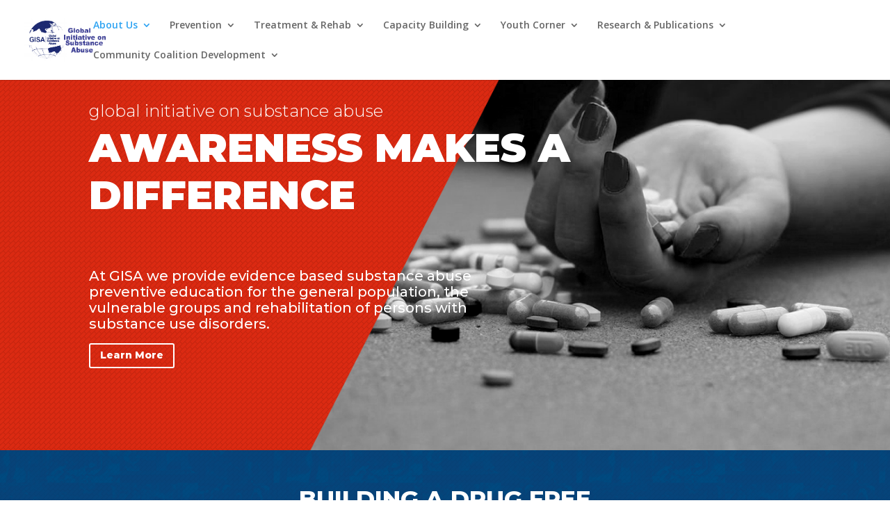

--- FILE ---
content_type: text/css
request_url: https://gisainitiative.org/wp-content/et-cache/176/et-core-unified-deferred-176.min.css?ver=1769116689
body_size: 1593
content:
.et_pb_row_5.et_pb_row{padding-top:0px!important;padding-right:0px!important;padding-bottom:27px!important;padding-left:0px!important;padding-top:0;padding-right:0px;padding-bottom:27px;padding-left:0px}.et_pb_text_4 h1,.et_pb_text_5 h1{font-family:'Montserrat',Helvetica,Arial,Lucida,sans-serif;font-weight:900;text-align:center}.et_pb_blog_0 .et_pb_post .entry-title a,.et_pb_blog_0 .not-found-title,.et_pb_blog_1 .et_pb_post .entry-title a,.et_pb_blog_1 .not-found-title,.et_pb_blog_2 .et_pb_post .entry-title a,.et_pb_blog_2 .not-found-title{font-family:'Montserrat',Helvetica,Arial,Lucida,sans-serif!important}.et_pb_blog_0 .et_pb_post .entry-title,.et_pb_blog_0 .not-found-title,.et_pb_blog_1 .et_pb_post .entry-title,.et_pb_blog_1 .not-found-title,.et_pb_blog_2 .et_pb_post .entry-title,.et_pb_blog_2 .not-found-title{font-size:18px!important}.et_pb_blog_0 .et_pb_post p,.et_pb_blog_1 .et_pb_post p,.et_pb_blog_2 .et_pb_post p{line-height:1.4em}.et_pb_blog_0 .et_pb_post .post-content,.et_pb_blog_0.et_pb_bg_layout_light .et_pb_post .post-content p,.et_pb_blog_0.et_pb_bg_layout_dark .et_pb_post .post-content p,.et_pb_blog_1 .et_pb_post .post-content,.et_pb_blog_1.et_pb_bg_layout_light .et_pb_post .post-content p,.et_pb_blog_1.et_pb_bg_layout_dark .et_pb_post .post-content p,.et_pb_blog_2 .et_pb_post .post-content,.et_pb_blog_2.et_pb_bg_layout_light .et_pb_post .post-content p,.et_pb_blog_2.et_pb_bg_layout_dark .et_pb_post .post-content p{font-family:'Montserrat',Helvetica,Arial,Lucida,sans-serif;font-weight:300;line-height:1.4em}.et_pb_blog_0 .et_pb_post .post-meta,.et_pb_blog_0 .et_pb_post .post-meta a,#left-area .et_pb_blog_0 .et_pb_post .post-meta,#left-area .et_pb_blog_0 .et_pb_post .post-meta a,.et_pb_blog_1 .et_pb_post .post-meta,.et_pb_blog_1 .et_pb_post .post-meta a,#left-area .et_pb_blog_1 .et_pb_post .post-meta,#left-area .et_pb_blog_1 .et_pb_post .post-meta a,.et_pb_blog_2 .et_pb_post .post-meta,.et_pb_blog_2 .et_pb_post .post-meta a,#left-area .et_pb_blog_2 .et_pb_post .post-meta,#left-area .et_pb_blog_2 .et_pb_post .post-meta a{font-family:'Montserrat',Helvetica,Arial,Lucida,sans-serif;font-weight:300}.et_pb_blog_0{background-color:#e02b20;padding-top:0px;padding-right:14px;padding-bottom:1px;padding-left:14px;box-shadow:10px 10px 0px 0px #000000}.et_pb_blog_0:not(.et_pb_blog_grid_wrapper) .et_pb_post,.et_pb_blog_1:not(.et_pb_blog_grid_wrapper) .et_pb_post,.et_pb_blog_2:not(.et_pb_blog_grid_wrapper) .et_pb_post{border-color:#ffffff}.et_pb_blog_1,.et_pb_blog_2{background-color:#e02b20;padding-top:0px;padding-right:15px;padding-bottom:1px;padding-left:15px;box-shadow:10px 10px 0px 0px #000000}.et_pb_section_5.et_pb_section{background-color:#f4f4f4!important}.et_pb_row_7.et_pb_row{padding-top:6px!important;padding-right:0px!important;padding-bottom:27px!important;padding-left:0px!important;padding-top:6px;padding-right:0px;padding-bottom:27px;padding-left:0px}.et_pb_blurb_5.et_pb_blurb .et_pb_module_header,.et_pb_blurb_5.et_pb_blurb .et_pb_module_header a,.et_pb_blurb_6.et_pb_blurb .et_pb_module_header,.et_pb_blurb_6.et_pb_blurb .et_pb_module_header a,.et_pb_blurb_7.et_pb_blurb .et_pb_module_header,.et_pb_blurb_7.et_pb_blurb .et_pb_module_header a{font-family:'Montserrat',Helvetica,Arial,Lucida,sans-serif;font-weight:700}.et_pb_blurb_5.et_pb_blurb p,.et_pb_blurb_6.et_pb_blurb p,.et_pb_blurb_7.et_pb_blurb p{line-height:1.5em}.et_pb_blurb_5.et_pb_blurb{font-family:'Montserrat',Helvetica,Arial,Lucida,sans-serif;font-weight:300;line-height:1.5em;background-color:#0c71c3;border-radius:10px 10px 10px 10px;overflow:hidden;padding-top:65px!important;padding-right:35px!important;padding-bottom:65px!important;padding-left:35px!important}.et_pb_blurb_5 .et_pb_main_blurb_image .et_pb_image_wrap,.et_pb_blurb_6 .et_pb_main_blurb_image .et_pb_image_wrap,.et_pb_blurb_7 .et_pb_main_blurb_image .et_pb_image_wrap{max-width:86%}.et_pb_blurb_6.et_pb_blurb{font-family:'Montserrat',Helvetica,Arial,Lucida,sans-serif;font-weight:300;line-height:1.5em;background-color:#f13e4b;border-radius:10px 10px 10px 10px;overflow:hidden;padding-top:65px!important;padding-right:35px!important;padding-bottom:65px!important;padding-left:35px!important}.et_pb_blurb_7.et_pb_blurb{font-family:'Montserrat',Helvetica,Arial,Lucida,sans-serif;font-weight:300;line-height:1.5em;background-color:#23318e;border-radius:10px 10px 10px 10px;overflow:hidden;padding-top:65px!important;padding-right:35px!important;padding-bottom:65px!important;padding-left:35px!important}.et_pb_section_6.et_pb_section{padding-top:49.0341px;padding-right:0px;padding-bottom:0px;padding-left:0px;background-color:#016bcd!important}.et_pb_row_9.et_pb_row{padding-top:0px!important;padding-bottom:0px!important;padding-top:0;padding-bottom:0px}.et_pb_text_6.et_pb_text,.et_pb_text_9.et_pb_text,.et_pb_text_13.et_pb_text,.et_pb_contact_field_0 .input+label,.et_pb_contact_field_0 .input+label i:before,.et_pb_contact_field_1 .input+label,.et_pb_contact_field_1 .input+label i:before,.et_pb_contact_field_2 .input+label,.et_pb_contact_field_2 .input+label i:before{color:#ffffff!important}.et_pb_text_6{line-height:1.4em;font-family:'Montserrat',Helvetica,Arial,Lucida,sans-serif;font-weight:800;text-transform:uppercase;font-size:38px;line-height:1.4em;margin-top:13px!important}.et_pb_text_6 h1{font-family:'Montserrat',Helvetica,Arial,Lucida,sans-serif}.et_pb_row_10.et_pb_row{padding-top:0px!important;padding-bottom:0px!important;padding-top:0;padding-bottom:0}.et_pb_slide_0 .et_pb_slide_description .et_pb_slide_title{margin-bottom:32px;font-weight:500}.et_pb_slide_0,.et_pb_slider .et_pb_slide_0{background-color:rgba(255,255,255,0)}.et_pb_slider_0.et_pb_slider .et_pb_slide_description .et_pb_slide_title{font-family:'Roboto',Helvetica,Arial,Lucida,sans-serif;font-size:23px!important;color:#ffffff!important;line-height:1.4em}.et_pb_slider_0.et_pb_slider{line-height:1.5em;overflow-x:hidden;overflow-y:hidden}.et_pb_slider_0.et_pb_slider .et_pb_slide_content{font-family:'Roboto',Helvetica,Arial,Lucida,sans-serif;font-size:20px!important;color:#ffffff!important;line-height:1.5em}.et_pb_slider_0 .et_pb_slide_description,.et_pb_slider_fullwidth_off.et_pb_slider_0 .et_pb_slide_description{padding-top:80px;padding-right:0px;padding-bottom:100px;padding-left:0px}.et_pb_slider_0{margin-top:-35px!important}div.et_pb_section.et_pb_section_7,div.et_pb_section.et_pb_section_8{background-image:linear-gradient(180deg,rgba(0,0,0,0.75) 0%,rgba(0,0,0,0.75) 100%)!important}.et_pb_text_7{font-family:'Montserrat',Helvetica,Arial,Lucida,sans-serif;font-weight:900}.et_pb_text_7 h1{font-family:'Montserrat',Helvetica,Arial,Lucida,sans-serif;font-weight:900;font-size:39px;line-height:0em;text-align:center}.et_pb_text_8{line-height:0.6em;font-family:'Montserrat',Helvetica,Arial,Lucida,sans-serif;line-height:0.6em;margin-top:0px!important}.et_pb_contact_field_0.et_pb_contact_field .input,.et_pb_contact_field_0.et_pb_contact_field .input[type="checkbox"]+label i,.et_pb_contact_field_0.et_pb_contact_field .input[type="radio"]+label i,.et_pb_contact_field_1.et_pb_contact_field .input,.et_pb_contact_field_1.et_pb_contact_field .input[type="checkbox"]+label i,.et_pb_contact_field_1.et_pb_contact_field .input[type="radio"]+label i,.et_pb_contact_field_2.et_pb_contact_field .input,.et_pb_contact_field_2.et_pb_contact_field .input[type="checkbox"]+label i,.et_pb_contact_field_2.et_pb_contact_field .input[type="radio"]+label i{background-color:rgba(155,155,155,0.42)}.et_pb_contact_field_0.et_pb_contact_field .input,.et_pb_contact_field_0.et_pb_contact_field .input[type="checkbox"]+label,.et_pb_contact_field_0.et_pb_contact_field .input[type="radio"]+label,.et_pb_contact_field_0.et_pb_contact_field .input[type="checkbox"]:checked+label i:before,.et_pb_contact_field_0.et_pb_contact_field .input::placeholder,.et_pb_contact_field_1.et_pb_contact_field .input,.et_pb_contact_field_1.et_pb_contact_field .input[type="checkbox"]+label,.et_pb_contact_field_1.et_pb_contact_field .input[type="radio"]+label,.et_pb_contact_field_1.et_pb_contact_field .input[type="checkbox"]:checked+label i:before,.et_pb_contact_field_1.et_pb_contact_field .input::placeholder,.et_pb_contact_field_2.et_pb_contact_field .input,.et_pb_contact_field_2.et_pb_contact_field .input[type="checkbox"]+label,.et_pb_contact_field_2.et_pb_contact_field .input[type="radio"]+label,.et_pb_contact_field_2.et_pb_contact_field .input[type="checkbox"]:checked+label i:before,.et_pb_contact_field_2.et_pb_contact_field .input::placeholder{color:#ffffff}.et_pb_contact_field_0.et_pb_contact_field .input::-webkit-input-placeholder{color:#ffffff}.et_pb_contact_field_0.et_pb_contact_field .input::-moz-placeholder{color:#ffffff}.et_pb_contact_field_0.et_pb_contact_field .input::-ms-input-placeholder{color:#ffffff}.et_pb_contact_field_1.et_pb_contact_field .input::-webkit-input-placeholder{color:#ffffff}.et_pb_contact_field_1.et_pb_contact_field .input::-moz-placeholder{color:#ffffff}.et_pb_contact_field_1.et_pb_contact_field .input::-ms-input-placeholder{color:#ffffff}.et_pb_contact_field_2.et_pb_contact_field .input::-webkit-input-placeholder{color:#ffffff}.et_pb_contact_field_2.et_pb_contact_field .input::-moz-placeholder{color:#ffffff}.et_pb_contact_field_2.et_pb_contact_field .input::-ms-input-placeholder{color:#ffffff}.et_pb_contact_field_0.et_pb_contact_field .input[type="radio"]:checked+label i:before,.et_pb_contact_field_1.et_pb_contact_field .input[type="radio"]:checked+label i:before,.et_pb_contact_field_2.et_pb_contact_field .input[type="radio"]:checked+label i:before{background-color:#ffffff}.et_pb_contact_form_0{max-width:70%}body #page-container .et_pb_section .et_pb_contact_form_0.et_pb_contact_form_container.et_pb_module .et_pb_button{color:#ffffff!important;border-width:0px!important;border-radius:0px;font-size:17px;font-family:'Montserrat',Helvetica,Arial,Lucida,sans-serif!important;background-color:#e02b20!important}body #page-container .et_pb_section .et_pb_contact_form_0.et_pb_contact_form_container.et_pb_module .et_pb_button:after{font-size:1.6em}body.et_button_custom_icon #page-container .et_pb_contact_form_0.et_pb_contact_form_container.et_pb_module .et_pb_button:after{font-size:17px}.et_pb_section_9.et_pb_section{padding-top:0px;padding-bottom:0px}.et_pb_section_10.et_pb_section{padding-top:0px;padding-bottom:0px;background-color:#3c3d41!important}.et_pb_row_13.et_pb_row{padding-top:50px!important;padding-bottom:40px!important;padding-top:50px;padding-bottom:40px}.et_pb_text_9{line-height:1.4em;font-family:'Montserrat',Helvetica,Arial,Lucida,sans-serif;font-weight:700;font-size:28px;line-height:1.4em;margin-bottom:8px!important;font-weight:900}.et_pb_text_10.et_pb_text,.et_pb_text_11.et_pb_text{color:#aaaaaa!important}.et_pb_text_10{line-height:1.5em;font-family:'Source Sans Pro',Helvetica,Arial,Lucida,sans-serif;font-size:16px;line-height:1.5em;padding-top:0px!important;margin-bottom:30px!important;max-width:300px}.et_pb_text_11{line-height:1.5em;font-family:'Source Sans Pro',Helvetica,Arial,Lucida,sans-serif;font-size:12px;line-height:1.5em;padding-top:0px!important;max-width:300px}.et_pb_text_12.et_pb_text,.et_pb_text_14.et_pb_text{color:#666666!important}.et_pb_text_12,.et_pb_text_14{line-height:1.4em;font-family:'Source Sans Pro',Helvetica,Arial,Lucida,sans-serif;font-weight:700;font-size:18px;line-height:1.4em;margin-bottom:8px!important}.et_pb_text_13{line-height:2.2em;font-family:'Source Sans Pro',Helvetica,Arial,Lucida,sans-serif;font-size:18px;line-height:2.2em;padding-top:0px!important}.et_pb_text_13 h1{font-family:'Montserrat',Helvetica,Arial,Lucida,sans-serif;color:#ffffff!important}.et_pb_blurb_8.et_pb_blurb,.et_pb_blurb_9.et_pb_blurb,.et_pb_blurb_10.et_pb_blurb{color:#d1d1d1!important}.et_pb_blurb_8 .et-pb-icon,.et_pb_blurb_9 .et-pb-icon,.et_pb_blurb_10 .et-pb-icon{font-size:22px;color:#ffffff;font-family:ETmodules!important;font-weight:400!important}.et_pb_slider .et_pb_slide_0.et_pb_slide .et_pb_slide_description .et_pb_slide_title{font-family:'Montserrat',Helvetica,Arial,Lucida,sans-serif!important;color:#ffffff!important}.et_pb_slider.et_pb_module .et_pb_slide_0.et_pb_slide .et_pb_slide_description .et_pb_slide_content{font-family:'Montserrat',Helvetica,Arial,Lucida,sans-serif!important;font-size:20px!important;color:#ffffff!important}.et_pb_contact_field_0.et_pb_contact_field .et_pb_contact_field_options_title,.et_pb_contact_form_container .et_pb_contact_field_0.et_pb_contact_field .input,.et_pb_contact_form_container .et_pb_contact_field_0.et_pb_contact_field .input::placeholder,.et_pb_contact_form_container .et_pb_contact_field_0.et_pb_contact_field .input[type=checkbox]+label,.et_pb_contact_form_container .et_pb_contact_field_0.et_pb_contact_field .input[type=radio]+label,.et_pb_contact_field_1.et_pb_contact_field .et_pb_contact_field_options_title,.et_pb_contact_form_container .et_pb_contact_field_1.et_pb_contact_field .input,.et_pb_contact_form_container .et_pb_contact_field_1.et_pb_contact_field .input::placeholder,.et_pb_contact_form_container .et_pb_contact_field_1.et_pb_contact_field .input[type=checkbox]+label,.et_pb_contact_form_container .et_pb_contact_field_1.et_pb_contact_field .input[type=radio]+label,.et_pb_contact_field_2.et_pb_contact_field .et_pb_contact_field_options_title,.et_pb_contact_form_container .et_pb_contact_field_2.et_pb_contact_field .input,.et_pb_contact_form_container .et_pb_contact_field_2.et_pb_contact_field .input::placeholder,.et_pb_contact_form_container .et_pb_contact_field_2.et_pb_contact_field .input[type=checkbox]+label,.et_pb_contact_form_container .et_pb_contact_field_2.et_pb_contact_field .input[type=radio]+label{font-family:'Montserrat',Helvetica,Arial,Lucida,sans-serif;font-weight:500}.et_pb_contact_form_container .et_pb_contact_field_0.et_pb_contact_field .input::-webkit-input-placeholder{font-family:'Montserrat',Helvetica,Arial,Lucida,sans-serif;font-weight:500}.et_pb_contact_form_container .et_pb_contact_field_0.et_pb_contact_field .input::-moz-placeholder{font-family:'Montserrat',Helvetica,Arial,Lucida,sans-serif;font-weight:500}.et_pb_contact_form_container .et_pb_contact_field_0.et_pb_contact_field .input:-ms-input-placeholder{font-family:'Montserrat',Helvetica,Arial,Lucida,sans-serif;font-weight:500}.et_pb_contact_form_container .et_pb_contact_field_1.et_pb_contact_field .input::-webkit-input-placeholder{font-family:'Montserrat',Helvetica,Arial,Lucida,sans-serif;font-weight:500}.et_pb_contact_form_container .et_pb_contact_field_1.et_pb_contact_field .input::-moz-placeholder{font-family:'Montserrat',Helvetica,Arial,Lucida,sans-serif;font-weight:500}.et_pb_contact_form_container .et_pb_contact_field_1.et_pb_contact_field .input:-ms-input-placeholder{font-family:'Montserrat',Helvetica,Arial,Lucida,sans-serif;font-weight:500}.et_pb_contact_form_container .et_pb_contact_field_2.et_pb_contact_field .input::-webkit-input-placeholder{font-family:'Montserrat',Helvetica,Arial,Lucida,sans-serif;font-weight:500}.et_pb_contact_form_container .et_pb_contact_field_2.et_pb_contact_field .input::-moz-placeholder{font-family:'Montserrat',Helvetica,Arial,Lucida,sans-serif;font-weight:500}.et_pb_contact_form_container .et_pb_contact_field_2.et_pb_contact_field .input:-ms-input-placeholder{font-family:'Montserrat',Helvetica,Arial,Lucida,sans-serif;font-weight:500}.et_pb_social_media_follow_network_0 a.icon{background-color:#00aced!important}.et_pb_social_media_follow_network_1 a.icon{background-color:#ea2c59!important}.et_pb_contact_form_0.et_pb_contact_form_container.et_pb_module{margin-left:auto!important;margin-right:auto!important}@media only screen and (min-width:981px){.et_pb_row_10,body #page-container .et-db #et-boc .et-l .et_pb_row_10.et_pb_row,body.et_pb_pagebuilder_layout.single #page-container #et-boc .et-l .et_pb_row_10.et_pb_row,body.et_pb_pagebuilder_layout.single.et_full_width_page #page-container #et-boc .et-l .et_pb_row_10.et_pb_row{width:94%;max-width:94%}}@media only screen and (max-width:980px){.et_pb_section_6.et_pb_section{padding-top:50px;padding-right:0px;padding-bottom:50px;padding-left:0px}.et_pb_text_6{font-size:36px}.et_pb_row_10.et_pb_row{padding-top:49px!important;padding-top:49px!important}.et_pb_row_10,body #page-container .et-db #et-boc .et-l .et_pb_row_10.et_pb_row,body.et_pb_pagebuilder_layout.single #page-container #et-boc .et-l .et_pb_row_10.et_pb_row,body.et_pb_pagebuilder_layout.single.et_full_width_page #page-container #et-boc .et-l .et_pb_row_10.et_pb_row{width:80%;max-width:80%}body #page-container .et_pb_section .et_pb_contact_form_0.et_pb_contact_form_container.et_pb_module .et_pb_button:after{display:inline-block;opacity:0}body #page-container .et_pb_section .et_pb_contact_form_0.et_pb_contact_form_container.et_pb_module .et_pb_button:hover:after{opacity:1}.et_pb_text_10{margin-bottom:10px!important}}@media only screen and (max-width:767px){.et_pb_text_6{font-size:34px}.et_pb_row_10.et_pb_row{padding-top:29px!important;padding-top:29px!important}body #page-container .et_pb_section .et_pb_contact_form_0.et_pb_contact_form_container.et_pb_module .et_pb_button:after{display:inline-block;opacity:0}body #page-container .et_pb_section .et_pb_contact_form_0.et_pb_contact_form_container.et_pb_module .et_pb_button:hover:after{opacity:1}}